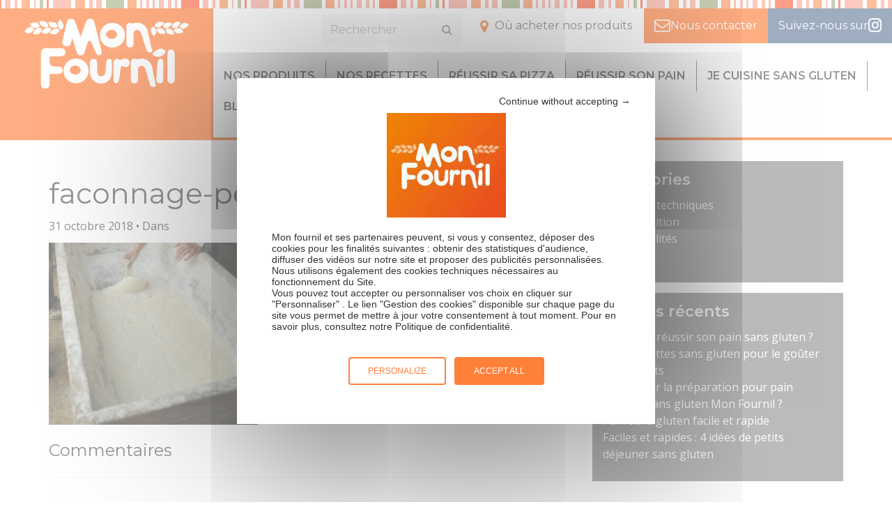

--- FILE ---
content_type: text/html; charset=UTF-8
request_url: https://www.monfournil.fr/qui-sont-les-amis-du-pain/faconnage-petrin/
body_size: 10451
content:
<!doctype html>

	<!--[if lt IE 7]><html class="no-js ie ie6 lt-ie9 lt-ie8 lt-ie7" lang="fr-FR"> <![endif]-->
<!--[if IE 7]><html class="no-js ie ie7 lt-ie9 lt-ie8" lang="fr-FR"> <![endif]-->
<!--[if IE 8]><html class="no-js ie ie8 lt-ie9" lang="fr-FR"> <![endif]-->
<!--[if gt IE 8]><!--><html class="no-js" lang="fr-FR"> <!--<![endif]-->

  <head>
    <meta charset="UTF-8" />

    <title>
                    faconnage-petrin - Mon Fournil
            </title>

    
    <meta http-equiv="Content-Type" content="text/html; charset=UTF-8" />
    <meta http-equiv="X-UA-Compatible" content="IE=edge,chrome=1">
    <meta name="viewport" content="width=device-width, initial-scale=1.0">

    <link data-minify="1" rel="stylesheet" href="https://www.monfournil.fr/wp-content/cache/min/1/wp-content/themes/lightwords/style.css?ver=1768573051" type="text/css" media="screen" />
    <link rel="pingback" href="https://www.monfournil.fr/xmlrpc.php" />

    <meta name='robots' content='index, follow, max-image-preview:large, max-snippet:-1, max-video-preview:-1' />
	<style>img:is([sizes="auto" i], [sizes^="auto," i]) { contain-intrinsic-size: 3000px 1500px }</style>
	
	<!-- This site is optimized with the Yoast SEO plugin v26.6 - https://yoast.com/wordpress/plugins/seo/ -->
	<link rel="canonical" href="https://www.monfournil.fr/qui-sont-les-amis-du-pain/faconnage-petrin/" />
	<meta property="og:locale" content="fr_FR" />
	<meta property="og:type" content="article" />
	<meta property="og:title" content="faconnage-petrin" />
	<meta property="og:url" content="https://www.monfournil.fr/qui-sont-les-amis-du-pain/faconnage-petrin/" />
	<meta property="og:site_name" content="Mon Fournil" />
	<meta property="article:publisher" content="https://www.facebook.com/monfournil/" />
	<meta property="article:modified_time" content="2025-10-21T15:07:23+00:00" />
	<meta property="og:image" content="https://www.monfournil.fr/qui-sont-les-amis-du-pain/faconnage-petrin" />
	<meta property="og:image:width" content="1230" />
	<meta property="og:image:height" content="1072" />
	<meta property="og:image:type" content="image/jpeg" />
	<meta name="twitter:card" content="summary_large_image" />
	<script type="application/ld+json" class="yoast-schema-graph">{"@context":"https://schema.org","@graph":[{"@type":"WebPage","@id":"https://www.monfournil.fr/qui-sont-les-amis-du-pain/faconnage-petrin/","url":"https://www.monfournil.fr/qui-sont-les-amis-du-pain/faconnage-petrin/","name":"faconnage-petrin","isPartOf":{"@id":"https://www.monfournil.fr/#website"},"primaryImageOfPage":{"@id":"https://www.monfournil.fr/qui-sont-les-amis-du-pain/faconnage-petrin/#primaryimage"},"image":{"@id":"https://www.monfournil.fr/qui-sont-les-amis-du-pain/faconnage-petrin/#primaryimage"},"thumbnailUrl":"https://www.monfournil.fr/wp-content/uploads/2018/10/faconnage-petrin.jpg","datePublished":"2018-10-31T15:41:34+00:00","dateModified":"2025-10-21T15:07:23+00:00","breadcrumb":{"@id":"https://www.monfournil.fr/qui-sont-les-amis-du-pain/faconnage-petrin/#breadcrumb"},"inLanguage":"fr-FR","potentialAction":[{"@type":"ReadAction","target":["https://www.monfournil.fr/qui-sont-les-amis-du-pain/faconnage-petrin/"]}]},{"@type":"ImageObject","inLanguage":"fr-FR","@id":"https://www.monfournil.fr/qui-sont-les-amis-du-pain/faconnage-petrin/#primaryimage","url":"https://www.monfournil.fr/wp-content/uploads/2018/10/faconnage-petrin.jpg","contentUrl":"https://www.monfournil.fr/wp-content/uploads/2018/10/faconnage-petrin.jpg","width":1230,"height":1072},{"@type":"BreadcrumbList","@id":"https://www.monfournil.fr/qui-sont-les-amis-du-pain/faconnage-petrin/#breadcrumb","itemListElement":[{"@type":"ListItem","position":1,"name":"Accueil","item":"https://www.monfournil.fr/"},{"@type":"ListItem","position":2,"name":"Qui sont les amis du pain ?","item":"https://www.monfournil.fr/qui-sont-les-amis-du-pain/"},{"@type":"ListItem","position":3,"name":"faconnage-petrin"}]},{"@type":"WebSite","@id":"https://www.monfournil.fr/#website","url":"https://www.monfournil.fr/","name":"Mon Fournil","description":"Le fait maison a du goût","potentialAction":[{"@type":"SearchAction","target":{"@type":"EntryPoint","urlTemplate":"https://www.monfournil.fr/?s={search_term_string}"},"query-input":{"@type":"PropertyValueSpecification","valueRequired":true,"valueName":"search_term_string"}}],"inLanguage":"fr-FR"}]}</script>
	<!-- / Yoast SEO plugin. -->



<link rel="alternate" type="application/rss+xml" title="Mon Fournil &raquo; faconnage-petrin Flux des commentaires" href="https://www.monfournil.fr/qui-sont-les-amis-du-pain/faconnage-petrin/feed/" />
<style id='wp-emoji-styles-inline-css' type='text/css'>

	img.wp-smiley, img.emoji {
		display: inline !important;
		border: none !important;
		box-shadow: none !important;
		height: 1em !important;
		width: 1em !important;
		margin: 0 0.07em !important;
		vertical-align: -0.1em !important;
		background: none !important;
		padding: 0 !important;
	}
</style>
<link rel='stylesheet' id='wp-block-library-css' href='https://www.monfournil.fr/wp-includes/css/dist/block-library/style.min.css?ver=ac98e41fc243b429247c1a0c6b241727' type='text/css' media='all' />
<style id='classic-theme-styles-inline-css' type='text/css'>
/*! This file is auto-generated */
.wp-block-button__link{color:#fff;background-color:#32373c;border-radius:9999px;box-shadow:none;text-decoration:none;padding:calc(.667em + 2px) calc(1.333em + 2px);font-size:1.125em}.wp-block-file__button{background:#32373c;color:#fff;text-decoration:none}
</style>
<style id='global-styles-inline-css' type='text/css'>
:root{--wp--preset--aspect-ratio--square: 1;--wp--preset--aspect-ratio--4-3: 4/3;--wp--preset--aspect-ratio--3-4: 3/4;--wp--preset--aspect-ratio--3-2: 3/2;--wp--preset--aspect-ratio--2-3: 2/3;--wp--preset--aspect-ratio--16-9: 16/9;--wp--preset--aspect-ratio--9-16: 9/16;--wp--preset--color--black: #000000;--wp--preset--color--cyan-bluish-gray: #abb8c3;--wp--preset--color--white: #ffffff;--wp--preset--color--pale-pink: #f78da7;--wp--preset--color--vivid-red: #cf2e2e;--wp--preset--color--luminous-vivid-orange: #ff6900;--wp--preset--color--luminous-vivid-amber: #fcb900;--wp--preset--color--light-green-cyan: #7bdcb5;--wp--preset--color--vivid-green-cyan: #00d084;--wp--preset--color--pale-cyan-blue: #8ed1fc;--wp--preset--color--vivid-cyan-blue: #0693e3;--wp--preset--color--vivid-purple: #9b51e0;--wp--preset--gradient--vivid-cyan-blue-to-vivid-purple: linear-gradient(135deg,rgba(6,147,227,1) 0%,rgb(155,81,224) 100%);--wp--preset--gradient--light-green-cyan-to-vivid-green-cyan: linear-gradient(135deg,rgb(122,220,180) 0%,rgb(0,208,130) 100%);--wp--preset--gradient--luminous-vivid-amber-to-luminous-vivid-orange: linear-gradient(135deg,rgba(252,185,0,1) 0%,rgba(255,105,0,1) 100%);--wp--preset--gradient--luminous-vivid-orange-to-vivid-red: linear-gradient(135deg,rgba(255,105,0,1) 0%,rgb(207,46,46) 100%);--wp--preset--gradient--very-light-gray-to-cyan-bluish-gray: linear-gradient(135deg,rgb(238,238,238) 0%,rgb(169,184,195) 100%);--wp--preset--gradient--cool-to-warm-spectrum: linear-gradient(135deg,rgb(74,234,220) 0%,rgb(151,120,209) 20%,rgb(207,42,186) 40%,rgb(238,44,130) 60%,rgb(251,105,98) 80%,rgb(254,248,76) 100%);--wp--preset--gradient--blush-light-purple: linear-gradient(135deg,rgb(255,206,236) 0%,rgb(152,150,240) 100%);--wp--preset--gradient--blush-bordeaux: linear-gradient(135deg,rgb(254,205,165) 0%,rgb(254,45,45) 50%,rgb(107,0,62) 100%);--wp--preset--gradient--luminous-dusk: linear-gradient(135deg,rgb(255,203,112) 0%,rgb(199,81,192) 50%,rgb(65,88,208) 100%);--wp--preset--gradient--pale-ocean: linear-gradient(135deg,rgb(255,245,203) 0%,rgb(182,227,212) 50%,rgb(51,167,181) 100%);--wp--preset--gradient--electric-grass: linear-gradient(135deg,rgb(202,248,128) 0%,rgb(113,206,126) 100%);--wp--preset--gradient--midnight: linear-gradient(135deg,rgb(2,3,129) 0%,rgb(40,116,252) 100%);--wp--preset--font-size--small: 13px;--wp--preset--font-size--medium: 20px;--wp--preset--font-size--large: 36px;--wp--preset--font-size--x-large: 42px;--wp--preset--spacing--20: 0.44rem;--wp--preset--spacing--30: 0.67rem;--wp--preset--spacing--40: 1rem;--wp--preset--spacing--50: 1.5rem;--wp--preset--spacing--60: 2.25rem;--wp--preset--spacing--70: 3.38rem;--wp--preset--spacing--80: 5.06rem;--wp--preset--shadow--natural: 6px 6px 9px rgba(0, 0, 0, 0.2);--wp--preset--shadow--deep: 12px 12px 50px rgba(0, 0, 0, 0.4);--wp--preset--shadow--sharp: 6px 6px 0px rgba(0, 0, 0, 0.2);--wp--preset--shadow--outlined: 6px 6px 0px -3px rgba(255, 255, 255, 1), 6px 6px rgba(0, 0, 0, 1);--wp--preset--shadow--crisp: 6px 6px 0px rgba(0, 0, 0, 1);}:where(.is-layout-flex){gap: 0.5em;}:where(.is-layout-grid){gap: 0.5em;}body .is-layout-flex{display: flex;}.is-layout-flex{flex-wrap: wrap;align-items: center;}.is-layout-flex > :is(*, div){margin: 0;}body .is-layout-grid{display: grid;}.is-layout-grid > :is(*, div){margin: 0;}:where(.wp-block-columns.is-layout-flex){gap: 2em;}:where(.wp-block-columns.is-layout-grid){gap: 2em;}:where(.wp-block-post-template.is-layout-flex){gap: 1.25em;}:where(.wp-block-post-template.is-layout-grid){gap: 1.25em;}.has-black-color{color: var(--wp--preset--color--black) !important;}.has-cyan-bluish-gray-color{color: var(--wp--preset--color--cyan-bluish-gray) !important;}.has-white-color{color: var(--wp--preset--color--white) !important;}.has-pale-pink-color{color: var(--wp--preset--color--pale-pink) !important;}.has-vivid-red-color{color: var(--wp--preset--color--vivid-red) !important;}.has-luminous-vivid-orange-color{color: var(--wp--preset--color--luminous-vivid-orange) !important;}.has-luminous-vivid-amber-color{color: var(--wp--preset--color--luminous-vivid-amber) !important;}.has-light-green-cyan-color{color: var(--wp--preset--color--light-green-cyan) !important;}.has-vivid-green-cyan-color{color: var(--wp--preset--color--vivid-green-cyan) !important;}.has-pale-cyan-blue-color{color: var(--wp--preset--color--pale-cyan-blue) !important;}.has-vivid-cyan-blue-color{color: var(--wp--preset--color--vivid-cyan-blue) !important;}.has-vivid-purple-color{color: var(--wp--preset--color--vivid-purple) !important;}.has-black-background-color{background-color: var(--wp--preset--color--black) !important;}.has-cyan-bluish-gray-background-color{background-color: var(--wp--preset--color--cyan-bluish-gray) !important;}.has-white-background-color{background-color: var(--wp--preset--color--white) !important;}.has-pale-pink-background-color{background-color: var(--wp--preset--color--pale-pink) !important;}.has-vivid-red-background-color{background-color: var(--wp--preset--color--vivid-red) !important;}.has-luminous-vivid-orange-background-color{background-color: var(--wp--preset--color--luminous-vivid-orange) !important;}.has-luminous-vivid-amber-background-color{background-color: var(--wp--preset--color--luminous-vivid-amber) !important;}.has-light-green-cyan-background-color{background-color: var(--wp--preset--color--light-green-cyan) !important;}.has-vivid-green-cyan-background-color{background-color: var(--wp--preset--color--vivid-green-cyan) !important;}.has-pale-cyan-blue-background-color{background-color: var(--wp--preset--color--pale-cyan-blue) !important;}.has-vivid-cyan-blue-background-color{background-color: var(--wp--preset--color--vivid-cyan-blue) !important;}.has-vivid-purple-background-color{background-color: var(--wp--preset--color--vivid-purple) !important;}.has-black-border-color{border-color: var(--wp--preset--color--black) !important;}.has-cyan-bluish-gray-border-color{border-color: var(--wp--preset--color--cyan-bluish-gray) !important;}.has-white-border-color{border-color: var(--wp--preset--color--white) !important;}.has-pale-pink-border-color{border-color: var(--wp--preset--color--pale-pink) !important;}.has-vivid-red-border-color{border-color: var(--wp--preset--color--vivid-red) !important;}.has-luminous-vivid-orange-border-color{border-color: var(--wp--preset--color--luminous-vivid-orange) !important;}.has-luminous-vivid-amber-border-color{border-color: var(--wp--preset--color--luminous-vivid-amber) !important;}.has-light-green-cyan-border-color{border-color: var(--wp--preset--color--light-green-cyan) !important;}.has-vivid-green-cyan-border-color{border-color: var(--wp--preset--color--vivid-green-cyan) !important;}.has-pale-cyan-blue-border-color{border-color: var(--wp--preset--color--pale-cyan-blue) !important;}.has-vivid-cyan-blue-border-color{border-color: var(--wp--preset--color--vivid-cyan-blue) !important;}.has-vivid-purple-border-color{border-color: var(--wp--preset--color--vivid-purple) !important;}.has-vivid-cyan-blue-to-vivid-purple-gradient-background{background: var(--wp--preset--gradient--vivid-cyan-blue-to-vivid-purple) !important;}.has-light-green-cyan-to-vivid-green-cyan-gradient-background{background: var(--wp--preset--gradient--light-green-cyan-to-vivid-green-cyan) !important;}.has-luminous-vivid-amber-to-luminous-vivid-orange-gradient-background{background: var(--wp--preset--gradient--luminous-vivid-amber-to-luminous-vivid-orange) !important;}.has-luminous-vivid-orange-to-vivid-red-gradient-background{background: var(--wp--preset--gradient--luminous-vivid-orange-to-vivid-red) !important;}.has-very-light-gray-to-cyan-bluish-gray-gradient-background{background: var(--wp--preset--gradient--very-light-gray-to-cyan-bluish-gray) !important;}.has-cool-to-warm-spectrum-gradient-background{background: var(--wp--preset--gradient--cool-to-warm-spectrum) !important;}.has-blush-light-purple-gradient-background{background: var(--wp--preset--gradient--blush-light-purple) !important;}.has-blush-bordeaux-gradient-background{background: var(--wp--preset--gradient--blush-bordeaux) !important;}.has-luminous-dusk-gradient-background{background: var(--wp--preset--gradient--luminous-dusk) !important;}.has-pale-ocean-gradient-background{background: var(--wp--preset--gradient--pale-ocean) !important;}.has-electric-grass-gradient-background{background: var(--wp--preset--gradient--electric-grass) !important;}.has-midnight-gradient-background{background: var(--wp--preset--gradient--midnight) !important;}.has-small-font-size{font-size: var(--wp--preset--font-size--small) !important;}.has-medium-font-size{font-size: var(--wp--preset--font-size--medium) !important;}.has-large-font-size{font-size: var(--wp--preset--font-size--large) !important;}.has-x-large-font-size{font-size: var(--wp--preset--font-size--x-large) !important;}
:where(.wp-block-post-template.is-layout-flex){gap: 1.25em;}:where(.wp-block-post-template.is-layout-grid){gap: 1.25em;}
:where(.wp-block-columns.is-layout-flex){gap: 2em;}:where(.wp-block-columns.is-layout-grid){gap: 2em;}
:root :where(.wp-block-pullquote){font-size: 1.5em;line-height: 1.6;}
</style>
<link data-minify="1" rel='stylesheet' id='evo-css' href='https://www.monfournil.fr/wp-content/cache/min/1/wp-content/themes/lightwords/dist/css/style-evo.css?ver=1768573051' type='text/css' media='all' />
<link rel='stylesheet' id='print-css' href='https://www.monfournil.fr/wp-content/themes/lightwords/print.css?ver=0.1.0' type='text/css' media='print' />
<style id='rocket-lazyload-inline-css' type='text/css'>
.rll-youtube-player{position:relative;padding-bottom:56.23%;height:0;overflow:hidden;max-width:100%;}.rll-youtube-player:focus-within{outline: 2px solid currentColor;outline-offset: 5px;}.rll-youtube-player iframe{position:absolute;top:0;left:0;width:100%;height:100%;z-index:100;background:0 0}.rll-youtube-player img{bottom:0;display:block;left:0;margin:auto;max-width:100%;width:100%;position:absolute;right:0;top:0;border:none;height:auto;-webkit-transition:.4s all;-moz-transition:.4s all;transition:.4s all}.rll-youtube-player img:hover{-webkit-filter:brightness(75%)}.rll-youtube-player .play{height:100%;width:100%;left:0;top:0;position:absolute;background:url(https://www.monfournil.fr/wp-content/plugins/wp-rocket/assets/img/youtube.png) no-repeat center;background-color: transparent !important;cursor:pointer;border:none;}
</style>
<!--n2css--><!--n2js--><script type="text/javascript" src="https://www.monfournil.fr/wp-includes/js/tinymce/tinymce.min.js?ver=49110-20201110" id="wp-tinymce-root-js"></script>
<script type="text/javascript" src="https://www.monfournil.fr/wp-includes/js/tinymce/plugins/compat3x/plugin.min.js?ver=49110-20201110" id="wp-tinymce-js"></script>
<script type="text/javascript" src="https://www.monfournil.fr/wp-includes/js/jquery/jquery.min.js?ver=3.7.1" id="jquery-core-js"></script>
<script type="text/javascript" src="https://www.monfournil.fr/wp-includes/js/jquery/jquery-migrate.min.js?ver=3.4.1" id="jquery-migrate-js"></script>
<script type="text/javascript" id="tarteaucitron-js-extra">
/* <![CDATA[ */
var ajax = {"ajax_url":"https:\/\/www.monfournil.fr\/wp-admin\/admin-ajax.php"};
/* ]]> */
</script>
<script type="text/javascript" src="https://www.monfournil.fr/wp-content/themes/lightwords/src/tarteaucitron/tarteaucitron.js?ver=ac98e41fc243b429247c1a0c6b241727" id="tarteaucitron-js"></script>
<link rel="https://api.w.org/" href="https://www.monfournil.fr/wp-json/" /><link rel="alternate" title="JSON" type="application/json" href="https://www.monfournil.fr/wp-json/wp/v2/media/2494" /><link rel="EditURI" type="application/rsd+xml" title="RSD" href="https://www.monfournil.fr/xmlrpc.php?rsd" />

<link rel='shortlink' href='https://www.monfournil.fr/?p=2494' />
<link rel="alternate" title="oEmbed (JSON)" type="application/json+oembed" href="https://www.monfournil.fr/wp-json/oembed/1.0/embed?url=https%3A%2F%2Fwww.monfournil.fr%2Fqui-sont-les-amis-du-pain%2Ffaconnage-petrin%2F" />
<link rel="alternate" title="oEmbed (XML)" type="text/xml+oembed" href="https://www.monfournil.fr/wp-json/oembed/1.0/embed?url=https%3A%2F%2Fwww.monfournil.fr%2Fqui-sont-les-amis-du-pain%2Ffaconnage-petrin%2F&#038;format=xml" />
<!-- start Simple Custom CSS and JS -->
<script type="text/javascript">
jQuery(document).ready(function( $ ){
         (function($){
         $( "#menu-item-7517" ).click(function() {
             tarteaucitron.userInterface.openPanel();
         });
     })(jQuery);
});




</script>
<!-- end Simple Custom CSS and JS -->

<!--BEGIN: TRACKING CODE MANAGER (v2.5.0) BY INTELLYWP.COM IN HEAD//-->
<meta name="google-site-verification" content="btTQeGGjVwGBwlZt87a8w99wOBqFJ2tqFnBqT1zlttM" />
<!-- Google Tag Manager -->
<script>(function(w,d,s,l,i){w[l]=w[l]||[];w[l].push({'gtm.start':
new Date().getTime(),event:'gtm.js'});var f=d.getElementsByTagName(s)[0],
j=d.createElement(s),dl=l!='dataLayer'?'&l='+l:'';j.async=true;j.src=
'https://www.googletagmanager.com/gtm.js?id='+i+dl;f.parentNode.insertBefore(j,f);
})(window,document,'script','dataLayer','GTM-MBKBPVH');</script>
<!-- End Google Tag Manager -->
<!--END: https://wordpress.org/plugins/tracking-code-manager IN HEAD//--><link rel="icon" href="https://www.monfournil.fr/wp-content/uploads/2016/08/cropped-logo_monfournil_2-32x32.jpg" sizes="32x32" />
<link rel="icon" href="https://www.monfournil.fr/wp-content/uploads/2016/08/cropped-logo_monfournil_2-192x192.jpg" sizes="192x192" />
<link rel="apple-touch-icon" href="https://www.monfournil.fr/wp-content/uploads/2016/08/cropped-logo_monfournil_2-180x180.jpg" />
<meta name="msapplication-TileImage" content="https://www.monfournil.fr/wp-content/uploads/2016/08/cropped-logo_monfournil_2-270x270.jpg" />
		<style type="text/css" id="wp-custom-css">
			/*
Vous pouvez ajouter du CSS personnalisé ici.

Cliquez sur l’icône d’aide ci-dessous pour en savoir plus.
*/
		</style>
		<noscript><style id="rocket-lazyload-nojs-css">.rll-youtube-player, [data-lazy-src]{display:none !important;}</style></noscript>

  <meta name="generator" content="WP Rocket 3.19.2" data-wpr-features="wpr_lazyload_images wpr_lazyload_iframes wpr_minify_css wpr_desktop" /></head>

	<body class="attachment attachment-template-default single single-attachment postid-2494 attachmentid-2494 attachment-jpeg" data-template="base.twig">

		<div data-rocket-location-hash="69a878871b513205507c1f16cf2c8ba5" class="site-wrapper">

			<!-- HEADER -->
			<header data-rocket-location-hash="53cc1e79b2ed34c24395bdfd383e56ba" class="site-header">
									<section data-rocket-location-hash="d1ec0b38110574375b18fa10a14c26ba" class="wrapper wrapper--pre-header">

  <div class="searchbar-collapse collapse" id="searchbar-collapse-1">
	<nav class="navbar navbar-default" role="navigation">
		<a class="navbar-brand" href="https://www.monfournil.fr" rel="home">
			<span class="site-name">Mon Fournil</span>
		</a>
		<div class="topbar__items">
			<form role="search" method="get" id="searchform" class="searchform" action="https://www.monfournil.fr">
	<div>
		<input type="text" value="" name="s" id="s" placeholder="Rechercher">
		<!-- <input type="submit" id="searchsubmit" value="Search"> -->
		<button class="btn btn-default" type="submit" id="searchsubmit"><i class="fa fa-search"></i></button>
	</div>
</form>
			<ul class="nav navbar-nav hidden-collapsed">
				 
<li class=" menu-item menu-item-type-post_type menu-item-object-page menu-item-16 ">
	<a href="https://www.monfournil.fr/acheter-nos-produits/"
		                		>Où acheter nos produits
			</a>
	</li>
 
<li class=" menu-item menu-item-type-post_type menu-item-object-page menu-item-15 ">
	<a href="https://www.monfournil.fr/nous-contacter/"
		                		>Nous contacter
			</a>
	</li>
 
<li class="menu-item-insta menu-item menu-item-type-custom menu-item-object-custom menu-item-832 ">
	<a href="https://www.instagram.com/monfournil/"
		                                target="_blank"
                		>Suivez-nous sur
			</a>
	</li>


			</ul>
		</div>
	</nav>
</div>

</section>

<section data-rocket-location-hash="2cc2b0b35f52110c7cc356a3f63b8179" class="wrapper wrapper--header">

  <nav class="navbar navbar-inverse navbar-main" role="navigation">
	<div class="container">
		<!-- Brand and toggle get grouped for better mobile display -->
		<div class="navbar-header">
      <button type="button" class="navbar-toggle collapsed" data-toggle="collapse" data-target="#navbar-collapse-1" aria-expanded="false">
				<span class="sr-only">Toggle navigation</span>
        <i class="fa fa-lg fa-bars"></i>
			</button>
      <button type="button" class="navbar-toggle" data-toggle="collapse" data-target="#searchbar-collapse-1" aria-expanded="false">
				<span class="sr-only">Toggle search</span>
        <i class="fa fa-lg fa-search"></i>
			</button>
			<a class="navbar-brand" href="https://www.monfournil.fr" rel="home">
				<!-- <svg class="logo" viewBox="0 0 100 100" width="25" height="25">
					<use xlink:href="#computing88"></use>
				</svg> -->
				<span class="site-name">Mon Fournil</span>
			</a>
		</div>

		<!-- Collect the nav links, forms, and other content for toggling -->
		<div class="collapse navbar-collapse" id="navbar-collapse-1">
			<ul class="nav navbar-nav">
				 
<li class=" menu-item menu-item-type-post_type_archive menu-item-object-produit menu-item-60 ">
	<a href="https://www.monfournil.fr/produits/"
		                		>Nos produits
			</a>
	</li>
 
<li class=" menu-item menu-item-type-post_type_archive menu-item-object-recette menu-item-70 ">
	<a href="https://www.monfournil.fr/recettes/"
		                		>Nos recettes
			</a>
	</li>
 
<li class=" menu-item menu-item-type-post_type menu-item-object-page menu-item-7524 ">
	<a href="https://www.monfournil.fr/reussir-sa-pizza/"
		                		>Réussir sa pizza
			</a>
	</li>
 
<li class=" menu-item menu-item-type-post_type menu-item-object-page menu-item-76 ">
	<a href="https://www.monfournil.fr/reussir-son-pain/"
		                		>Réussir son pain
			</a>
	</li>
 
<li class=" menu-item menu-item-type-post_type menu-item-object-page menu-item-75 ">
	<a href="https://www.monfournil.fr/je-cuisine-sans-gluten/"
		                		>Je cuisine sans gluten
			</a>
	</li>
 
<li class=" menu-item menu-item-type-post_type menu-item-object-page current_page_parent menu-item-738 ">
	<a href="https://www.monfournil.fr/blog/"
		                		>Blog
			</a>
	</li>
 
<li class=" menu-item menu-item-type-post_type menu-item-object-page menu-item-73 ">
	<a href="https://www.monfournil.fr/notre-histoire/"
		                		>Notre histoire
			</a>
	</li>


<li class="hidden-expanded  menu-item menu-item-type-post_type menu-item-object-page menu-item-16 ">
	<a href="https://www.monfournil.fr/acheter-nos-produits/"
				>Où acheter nos produits
			</a>
	</li>
<li class="hidden-expanded  menu-item menu-item-type-post_type menu-item-object-page menu-item-15 ">
	<a href="https://www.monfournil.fr/nous-contacter/"
				>Nous contacter
			</a>
	</li>
<li class="hidden-expanded menu-item-insta menu-item menu-item-type-custom menu-item-object-custom menu-item-832 ">
	<a href="https://www.instagram.com/monfournil/"
				>Suivez-nous sur
			</a>
	</li>
			</ul>
		</div><!-- /.navbar-collapse -->

	</div><!-- /.container -->
</nav>

</section>

<section data-rocket-location-hash="3e8639dab218f2dca4c8e7acbcd9376c" class="wrapper wrapper--post-header">
  <div class="container">
  </div>
</section>
							</header>

			<!-- CONTENT -->
			<section data-rocket-location-hash="fa1a51a2ec1eab2ce92d86422da73c2a" class="site-content">

				<!-- MAIN -->
				<main data-rocket-location-hash="49ce29469884a3b388cf4c29252eee9c" class="" role="main">
					<section class="wrapper wrapper--content">

						<div class="container">
							<!-- 															 -->
						</div>

						<section class="wrapper--breadcrumb">
	<div class="container">
		<nav class="breadcrumb"><span><span><a href="https://www.monfournil.fr/">Accueil</a></span> / <span><a href="https://www.monfournil.fr/qui-sont-les-amis-du-pain/">Qui sont les amis du pain ?</a></span> / <span class="breadcrumb_last" aria-current="page">faconnage-petrin</span></span></nav>
	</div>
</section>


<div class="container">
	<div class="row">
		<div class="col-md-8">
			<article class="post-type-attachment" id="post-2494">
				<section class="article-content">
					<h1 class="article-h1">faconnage-petrin</h1>
					<p class="blog-author">
						<!-- <span>By</span><a href="/author/caroline/"> Mon Fournil </a><span>&bull;</span>  -->
						31 octobre 2018 <span>&bull;</span> Dans <a href=""></a>
					</p>
					<div class="article-body">
						<p class="attachment"><a href='https://www.monfournil.fr/wp-content/uploads/2018/10/faconnage-petrin.jpg'><img fetchpriority="high" decoding="async" width="300" height="261" src="data:image/svg+xml,%3Csvg%20xmlns='http://www.w3.org/2000/svg'%20viewBox='0%200%20300%20261'%3E%3C/svg%3E" class="attachment-medium size-medium" alt="" data-lazy-srcset="https://www.monfournil.fr/wp-content/uploads/2018/10/faconnage-petrin-300x261.jpg 300w, https://www.monfournil.fr/wp-content/uploads/2018/10/faconnage-petrin-1024x892.jpg 1024w, https://www.monfournil.fr/wp-content/uploads/2018/10/faconnage-petrin-768x669.jpg 768w, https://www.monfournil.fr/wp-content/uploads/2018/10/faconnage-petrin.jpg 1230w" data-lazy-sizes="(max-width: 300px) 100vw, 300px" data-lazy-src="https://www.monfournil.fr/wp-content/uploads/2018/10/faconnage-petrin-300x261.jpg" /><noscript><img fetchpriority="high" decoding="async" width="300" height="261" src="https://www.monfournil.fr/wp-content/uploads/2018/10/faconnage-petrin-300x261.jpg" class="attachment-medium size-medium" alt="" srcset="https://www.monfournil.fr/wp-content/uploads/2018/10/faconnage-petrin-300x261.jpg 300w, https://www.monfournil.fr/wp-content/uploads/2018/10/faconnage-petrin-1024x892.jpg 1024w, https://www.monfournil.fr/wp-content/uploads/2018/10/faconnage-petrin-768x669.jpg 768w, https://www.monfournil.fr/wp-content/uploads/2018/10/faconnage-petrin.jpg 1230w" sizes="(max-width: 300px) 100vw, 300px" /></noscript></a></p>

					</div>
				</section>

								<section class="comments">
					<div class="comments-area" id="comments">
						<span class="h2">Commentaires</span>
												<hr>
							<div id="respond" class="comment-respond">
		<span id="reply-title" class="comment-reply-title"> <small><a rel="nofollow" id="cancel-comment-reply-link" href="/qui-sont-les-amis-du-pain/faconnage-petrin/#respond" style="display:none;">Abondonner la réponse</a></small></span><p class="must-log-in">Vous devez <a href="https://www.monfournil.fr/wp-login.php?redirect_to=https%3A%2F%2Fwww.monfournil.fr%2Fqui-sont-les-amis-du-pain%2Ffaconnage-petrin%2F">vous connecter</a> pour publier un commentaire.</p>	</div><!-- #respond -->
	
					</div>
				</section>
							</article>
		</div>
		<div class="col-md-4 blog-sidebar">
			<article id="categories-3" class="widget widget_categories"><div class="widget-title h3">Catégories</div>
			<ul>
					<li class="cat-item cat-item-31"><a href="https://www.monfournil.fr/astuces-techniques/">Astuces &amp; techniques</a>
</li>
	<li class="cat-item cat-item-62"><a href="https://www.monfournil.fr/toutes-les-infos-nutritionnelles-mon-fournil/">Infos nutrition</a>
</li>
	<li class="cat-item cat-item-1"><a href="https://www.monfournil.fr/nos-actualites/">Nos actualités</a>
</li>
	<li class="cat-item cat-item-61"><a href="https://www.monfournil.fr/les-recettes-du-moment/">Recettes</a>
</li>
			</ul>

			</article>
		<article id="recent-posts-3" class="widget widget_recent_entries">
		<div class="widget-title h3">Articles récents</div>
		<ul>
											<li>
					<a href="https://www.monfournil.fr/comment-reussir-son-pain-sans-gluten/">Comment réussir son pain sans gluten ?</a>
									</li>
											<li>
					<a href="https://www.monfournil.fr/idees-recettes-sans-gluten-pour-le-gouter-des-enfants/">Idées recettes sans gluten pour le goûter des enfants</a>
									</li>
											<li>
					<a href="https://www.monfournil.fr/ou-trouver-la-preparation-pour-pain-express-sans-gluten-mon-fournil/">Où trouver la préparation pour pain express sans gluten Mon Fournil ?</a>
									</li>
											<li>
					<a href="https://www.monfournil.fr/pain-sans-gluten-facile-et-rapide/">Pain sans gluten facile et rapide</a>
									</li>
											<li>
					<a href="https://www.monfournil.fr/faciles-et-rapides-4-idees-de-petits-dejeuner-sans-gluten/">Faciles et rapides : 4 idées de petits déjeuner sans gluten</a>
									</li>
					</ul>

		</article>
		</div>
	</div>
</div>

					</section>
				</main>

				<!-- SIDEBAR -->
				
			</section><!-- end .site-content -->

			<!-- FOOTER -->
			<footer class="site-footer">
									
<section class="wrapper wrapper--footer">
  <div class="container">
    <div class="row">
			<div class="col-sm-4">
				<a href="/" class="logo-link">Mon fournil</a>
			</div>
			<div class="col-sm-8">
				<div class="social-networks">
					<a target="_blank" href="https://www.facebook.com/monfournil/" class="link-picto">Facebook<div class="picto picto--facebook"></div></a>
          <a target="_blank" href="https://www.instagram.com/monfournil/" class="link-picto">Instagram<div class="picto picto--instagram"></div></a>
          <a target="_blank" href="https://www.tiktok.com/@mon.fournil" class="link-picto">TikTok<div class="picto picto--tiktok"></div></a>
          					<a href="/nous-contacter/" class="link-picto">Nous contacter<div class="picto picto--contact"></div></a>
				</div>
			</div>
		</div>
    <div class="row" style="margin-top: 30px; margin-bottom: 30px;">
      <div class="col-sm-6 col-md-3">
        <article id="nav_menu-6" class="widget widget_nav_menu"><div class="widget-title h3">Nos produits</div><div class="menu-nos-produits-container"><ul id="menu-nos-produits" class="menu"><li id="menu-item-1460" class="menu-item menu-item-type-taxonomy menu-item-object-categorie_produit menu-item-1460"><a href="https://www.monfournil.fr/categorie-produits/nos-produits-sans-gluten/">Nos produits sans gluten</a></li>
<li id="menu-item-1461" class="menu-item menu-item-type-taxonomy menu-item-object-categorie_produit menu-item-1461"><a href="https://www.monfournil.fr/categorie-produits/farines-a-pizza/">Nos farines à pizza</a></li>
<li id="menu-item-1462" class="menu-item menu-item-type-taxonomy menu-item-object-categorie_produit menu-item-1462"><a href="https://www.monfournil.fr/categorie-produits/preparations-pour-pain/">Nos préparations pour pain</a></li>
<li id="menu-item-1463" class="menu-item menu-item-type-taxonomy menu-item-object-categorie_produit menu-item-1463"><a href="https://www.monfournil.fr/categorie-produits/graines/">Nos graines</a></li>
</ul></div></article>
      </div>
      <div class="col-sm-6 col-md-3">
        <article id="nav_menu-7" class="widget widget_nav_menu"><div class="widget-title h3">Nos recettes</div><div class="menu-nos-recettes-container"><ul id="menu-nos-recettes" class="menu"><li id="menu-item-1467" class="menu-item menu-item-type-taxonomy menu-item-object-categories_de_recettes menu-item-1467"><a href="https://www.monfournil.fr/categorie-recettes/desserts-et-gouters/">Desserts et goûters</a></li>
<li id="menu-item-1468" class="menu-item menu-item-type-taxonomy menu-item-object-categories_de_recettes menu-item-1468"><a href="https://www.monfournil.fr/categorie-recettes/pains-et-viennoiseries/">Pains et viennoiseries</a></li>
<li id="menu-item-1469" class="menu-item menu-item-type-taxonomy menu-item-object-categories_de_recettes menu-item-1469"><a href="https://www.monfournil.fr/categorie-recettes/pizzas/">Pizzas</a></li>
<li id="menu-item-1470" class="menu-item menu-item-type-taxonomy menu-item-object-categories_de_recettes menu-item-1470"><a href="https://www.monfournil.fr/categorie-recettes/aperitifs-et-entrees/">Apéritifs et entrées</a></li>
<li id="menu-item-1471" class="menu-item menu-item-type-taxonomy menu-item-object-categories_de_recettes menu-item-1471"><a href="https://www.monfournil.fr/categorie-recettes/bases-culinaires/">Bases</a></li>
<li id="menu-item-1472" class="menu-item menu-item-type-taxonomy menu-item-object-categories_de_recettes menu-item-1472"><a href="https://www.monfournil.fr/categorie-recettes/recettes-sans-gluten/">Recettes sans gluten</a></li>
<li id="menu-item-1475" class="menu-item menu-item-type-taxonomy menu-item-object-categories_de_recettes menu-item-1475"><a href="https://www.monfournil.fr/categorie-recettes/recettes-express/">Recettes Express</a></li>
</ul></div></article>
      </div>
      <div class="col-sm-6 col-md-3">
        <article id="nav_menu-8" class="widget widget_nav_menu"><div class="widget-title h3">Conseils et astuces</div><div class="menu-conseils-et-astuces-container"><ul id="menu-conseils-et-astuces" class="menu"><li id="menu-item-30" class="menu-item menu-item-type-post_type menu-item-object-page menu-item-30"><a href="https://www.monfournil.fr/reussir-son-pain/">Réussir son pain</a></li>
<li id="menu-item-29" class="menu-item menu-item-type-post_type menu-item-object-page menu-item-29"><a href="https://www.monfournil.fr/je-cuisine-sans-gluten/">Je cuisine sans gluten</a></li>
<li id="menu-item-1476" class="menu-item menu-item-type-post_type menu-item-object-page current_page_parent menu-item-1476"><a href="https://www.monfournil.fr/blog/">Blog</a></li>
</ul></div></article>
      </div>
      <div class="col-sm-6 col-md-3">
        <article id="nav_menu-9" class="widget widget_nav_menu"><div class="widget-title h3">Mon Fournil</div><div class="menu-mon-fournil-container"><ul id="menu-mon-fournil" class="menu"><li id="menu-item-25" class="menu-item menu-item-type-post_type menu-item-object-page menu-item-25"><a href="https://www.monfournil.fr/notre-histoire/">Notre histoire</a></li>
<li id="menu-item-27" class="menu-item menu-item-type-post_type menu-item-object-page menu-item-27"><a href="https://www.monfournil.fr/acheter-nos-produits/">Où acheter nos produits</a></li>
<li id="menu-item-26" class="menu-item menu-item-type-post_type menu-item-object-page menu-item-26"><a href="https://www.monfournil.fr/nous-contacter/">Nous contacter</a></li>
<li id="menu-item-1458" class="menu-item menu-item-type-post_type menu-item-object-page menu-item-1458"><a href="https://www.monfournil.fr/presse/">Presse</a></li>
<li id="menu-item-24" class="menu-item menu-item-type-post_type menu-item-object-page menu-item-24"><a href="https://www.monfournil.fr/plan-du-site/">Plan du site</a></li>
<li id="menu-item-23" class="menu-item menu-item-type-post_type menu-item-object-page menu-item-23"><a href="https://www.monfournil.fr/mentions-legales/">Mentions légales</a></li>
<li id="menu-item-7517" class="gdpr_open menu-item menu-item-type-custom menu-item-object-custom menu-item-7517"><a href="#">Gestion des cookies</a></li>
</ul></div></article>
      </div>
    </div>
  </div>
</section>

<section class="wrapper wrapper--post-footer">
  <div class="container">
    <div class="footer-copyright">&copy; 2019 - Mon Fournil</div>
    <div class="footer-webcd">Réalisation <a href="http://webcd.fr" target="_blank">Webcd</a></div>
  </div>
</section>


							</footer>

		</div><!-- end .site-wrapper -->

		
		
<!--BEGIN: TRACKING CODE MANAGER (v2.5.0) BY INTELLYWP.COM IN BODY//-->
<!-- Google Tag Manager (noscript) -->
<noscript><iframe src="https://www.googletagmanager.com/ns.html?id=GTM-MBKBPVH" height="0" width="0"></iframe></noscript>
<!-- End Google Tag Manager (noscript) -->
<!--END: https://wordpress.org/plugins/tracking-code-manager IN BODY//-->        
    
    <script type="text/javascript">
        jQuery(document).ready(function($) {
    
            $('#commentform').validate({

            rules: {
                author: {
                    required: true
                },
                email: {
                    required: true,
                    email: true
                },
                comment: {
                    required: true
                },
               
            },

            messages: {
                author: "Le champ est obligatoire",
                email: "Le champ est obligatoire",
                comment: "Le champ est obligatoire"
            },

            errorElement: "div",
            errorPlacement: function(error, element) {
                element.after(error);
            }

            });
        });
    </script>
    <script type="text/javascript" src="https://www.monfournil.fr/wp-content/themes/lightwords/dist/js/main.min.js?ver=0.1.0" id="main-js"></script>
<script type="text/javascript" src="https://www.monfournil.fr/wp-content/themes/lightwords/src/js/app.js?ver=ac98e41fc243b429247c1a0c6b241727" id="app-tarteaucitron-js"></script>
<script>window.lazyLoadOptions=[{elements_selector:"img[data-lazy-src],.rocket-lazyload,iframe[data-lazy-src]",data_src:"lazy-src",data_srcset:"lazy-srcset",data_sizes:"lazy-sizes",class_loading:"lazyloading",class_loaded:"lazyloaded",threshold:300,callback_loaded:function(element){if(element.tagName==="IFRAME"&&element.dataset.rocketLazyload=="fitvidscompatible"){if(element.classList.contains("lazyloaded")){if(typeof window.jQuery!="undefined"){if(jQuery.fn.fitVids){jQuery(element).parent().fitVids()}}}}}},{elements_selector:".rocket-lazyload",data_src:"lazy-src",data_srcset:"lazy-srcset",data_sizes:"lazy-sizes",class_loading:"lazyloading",class_loaded:"lazyloaded",threshold:300,}];window.addEventListener('LazyLoad::Initialized',function(e){var lazyLoadInstance=e.detail.instance;if(window.MutationObserver){var observer=new MutationObserver(function(mutations){var image_count=0;var iframe_count=0;var rocketlazy_count=0;mutations.forEach(function(mutation){for(var i=0;i<mutation.addedNodes.length;i++){if(typeof mutation.addedNodes[i].getElementsByTagName!=='function'){continue}
if(typeof mutation.addedNodes[i].getElementsByClassName!=='function'){continue}
images=mutation.addedNodes[i].getElementsByTagName('img');is_image=mutation.addedNodes[i].tagName=="IMG";iframes=mutation.addedNodes[i].getElementsByTagName('iframe');is_iframe=mutation.addedNodes[i].tagName=="IFRAME";rocket_lazy=mutation.addedNodes[i].getElementsByClassName('rocket-lazyload');image_count+=images.length;iframe_count+=iframes.length;rocketlazy_count+=rocket_lazy.length;if(is_image){image_count+=1}
if(is_iframe){iframe_count+=1}}});if(image_count>0||iframe_count>0||rocketlazy_count>0){lazyLoadInstance.update()}});var b=document.getElementsByTagName("body")[0];var config={childList:!0,subtree:!0};observer.observe(b,config)}},!1)</script><script data-no-minify="1" async src="https://www.monfournil.fr/wp-content/plugins/wp-rocket/assets/js/lazyload/17.8.3/lazyload.min.js"></script><script>function lazyLoadThumb(e,alt,l){var t='<img data-lazy-src="https://i.ytimg.com/vi/ID/hqdefault.jpg" alt="" width="480" height="360"><noscript><img src="https://i.ytimg.com/vi/ID/hqdefault.jpg" alt="" width="480" height="360"></noscript>',a='<button class="play" aria-label="Lire la vidéo Youtube"></button>';if(l){t=t.replace('data-lazy-','');t=t.replace('loading="lazy"','');t=t.replace(/<noscript>.*?<\/noscript>/g,'');}t=t.replace('alt=""','alt="'+alt+'"');return t.replace("ID",e)+a}function lazyLoadYoutubeIframe(){var e=document.createElement("iframe"),t="ID?autoplay=1";t+=0===this.parentNode.dataset.query.length?"":"&"+this.parentNode.dataset.query;e.setAttribute("src",t.replace("ID",this.parentNode.dataset.src)),e.setAttribute("frameborder","0"),e.setAttribute("allowfullscreen","1"),e.setAttribute("allow","accelerometer; autoplay; encrypted-media; gyroscope; picture-in-picture"),this.parentNode.parentNode.replaceChild(e,this.parentNode)}document.addEventListener("DOMContentLoaded",function(){var exclusions=[];var e,t,p,u,l,a=document.getElementsByClassName("rll-youtube-player");for(t=0;t<a.length;t++)(e=document.createElement("div")),(u='https://i.ytimg.com/vi/ID/hqdefault.jpg'),(u=u.replace('ID',a[t].dataset.id)),(l=exclusions.some(exclusion=>u.includes(exclusion))),e.setAttribute("data-id",a[t].dataset.id),e.setAttribute("data-query",a[t].dataset.query),e.setAttribute("data-src",a[t].dataset.src),(e.innerHTML=lazyLoadThumb(a[t].dataset.id,a[t].dataset.alt,l)),a[t].appendChild(e),(p=e.querySelector(".play")),(p.onclick=lazyLoadYoutubeIframe)});</script>

	<script>var rocket_beacon_data = {"ajax_url":"https:\/\/www.monfournil.fr\/wp-admin\/admin-ajax.php","nonce":"9d25e8d574","url":"https:\/\/www.monfournil.fr\/qui-sont-les-amis-du-pain\/faconnage-petrin","is_mobile":false,"width_threshold":1600,"height_threshold":700,"delay":500,"debug":null,"status":{"atf":true,"lrc":true,"preconnect_external_domain":true},"elements":"img, video, picture, p, main, div, li, svg, section, header, span","lrc_threshold":1800,"preconnect_external_domain_elements":["link","script","iframe"],"preconnect_external_domain_exclusions":["static.cloudflareinsights.com","rel=\"profile\"","rel=\"preconnect\"","rel=\"dns-prefetch\"","rel=\"icon\""]}</script><script data-name="wpr-wpr-beacon" src='https://www.monfournil.fr/wp-content/plugins/wp-rocket/assets/js/wpr-beacon.min.js' async></script></body>
</html>

<!-- This website is like a Rocket, isn't it? Performance optimized by WP Rocket. Learn more: https://wp-rocket.me - Debug: cached@1769089367 -->

--- FILE ---
content_type: text/css; charset=utf-8
request_url: https://www.monfournil.fr/wp-content/themes/lightwords/print.css?ver=0.1.0
body_size: 479
content:
@import "style.css";

* {
  overflow: visible !important;
}

/* .wrapper--header, */
.fb-like,
.wrapper--post-header,
.wrapper--breadcrumb,
.slider-ctrl,
.product-metas,
.btn,
#searchform,
.navbar-nav,
.navbar-toggle,
.site-footer {
  display: none !important;
}

.col-md-6 {
  float: right;
  padding-left: 15px;
  padding-right: 15px;
}

.recette-metas {
  font-size: 1.2rem;
}

.recette-metas > .container {
  flex-wrap: nowrap;
}

.recette-metas > .container > div {
  flex-basis: auto;
}

.recette > .col-md-6:nth-child(1) {
  width: 40% !important;
}
.recette > .col-md-6:nth-child(2) {
  width: 60% !important;
}

.post-type-produit > .col-md-6:nth-child(1) {
  width: 50% !important;
}
.post-type-produit > .col-md-6:nth-child(2) {
  width: 50% !important;
}

.col-md-push-6,
.col-md-pull-6 {
  position: static;
}

.post-thumb {
  position: static;
  margin-top: 24px;
}

.slider {
  padding-bottom: 0;
  height: auto;
}

.slider > img {
  position: static;
  display: none;
}
.slider > img:nth-child(1) {
  display: block;
  max-width: 10cm;
  margin: 0 auto;
}

body,
.site-content,
.container {
  width: 21cm !important;
  margin: 0 auto !important;
}

/* .post-type-recette .post-thumb {
  max-height: 325px;
  position: absolute;
  top: 50px;
  right: 20px;
} */

.recette-more {
  display: none;
}

.wrapper--pre-header {
  border-bottom: none;
}

@media (min-width: 992px) {
  .wrapper--header {
    display: none;
  }
}
